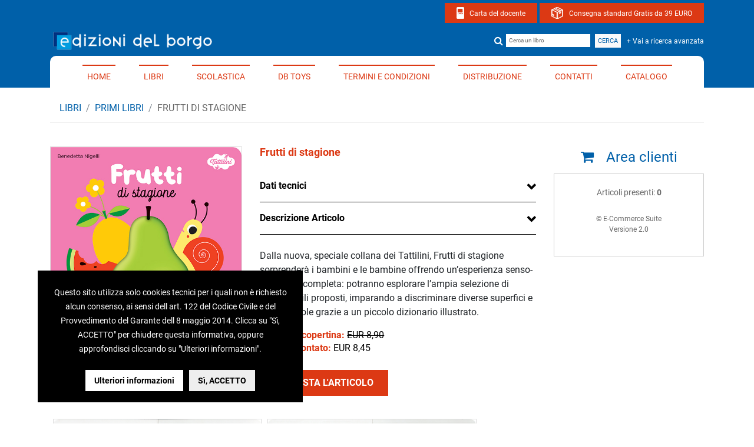

--- FILE ---
content_type: text/html
request_url: https://edizionidelborgo.com/Articolo.asp?idCat=1&id=01272&Lingua=IT
body_size: 8561
content:


<!DOCTYPE html>
<html lang="it">
<head>
<!-- Google Tag Manager -->
<script>(function(w,d,s,l,i){w[l]=w[l]||[];w[l].push({'gtm.start':
new Date().getTime(),event:'gtm.js'});var f=d.getElementsByTagName(s)[0],
j=d.createElement(s),dl=l!='dataLayer'?'&l='+l:'';j.async=true;j.src=
'https://www.googletagmanager.com/gtm.js?id='+i+dl;f.parentNode.insertBefore(j,f);
})(window,document,'script','dataLayer','GTM-5RSHFPF');</script>
<!-- End Google Tag Manager -->

<!--<meta charset="UTF-8">-->
<meta http-equiv="Content-Type" content="text/html; charset=iso-8859-1" />

<meta name="viewport" content="width=device-width, initial-scale=1.0">
<meta http-equiv="X-UA-Compatible" content="ie=edge">
<title>Edizioni del Borgo - Frutti di stagione</title>

<meta name="AUTHOR" content="LITOWEB viale Manzoni, 42 - 41012 Carpi (mo) - Italy - tel 059 657040 - https://www.litoweb.it" />
<!--<meta name="description" content="Edizioni del Borgo crescono le idee a casalecchio di reno bologna offre libri, riviste, | materiale didattico, materiale per la scuola dell'infanzia, scuola primaria, per  bambini, fatatrac , ragazzi, adulti,  lettori, scuola, vendita libri, crescere, insegnanti, campi giochi, edizioni, infanzia, giochi, natale, creare, educazione, didattica,  scuola elementare, shopping, scuola, giocare, imparare, collana, casa editrice, inglese, laboratori creativi, religione, editoria, editore, libro, adulti, made in italy, e-commerce" />
-->
<meta name="description" content="Edizioni del Borgo - Casa editrice italiana specializzata in libri per bambini, ragazzi e giovani adulti presenta il proprio catalogo e le novitÃ  per i lettori" />
<meta name="keywords" content="edizioni del borgo, idee, edizioni, borgo, libri, libro, riviste, infanzia, creare, bambini, ragazzi, insegnante, lettori, vendita libri, educazione, didattica, fatatrac , scuola dell'infanzia, scuola primaria, scuola elementare, materiale didattico, leggere, educare, insegnare, shopping, scuola, giocare, imparare, inglese, laboratori creativi, collana, casa editrice, religione, editoria, animali, corso di lettura, libri vacanze, crescere, lettura, scrittura, lettere, mani abili, natale, made in italy, cultura, emilia romagna, colora e gioca, numeri, cartamodelli, pratica educativa, mani, promozioni, editore, adulti, e-commerce, promozioni, educatore, volumi, creativitÃ " />

<link rel="stylesheet" href="css/bootstrap.min.css">
<link rel="stylesheet" href="css/font-google.css">
<link rel="stylesheet" href="style.css">
<link href="css/carrello.css" rel="stylesheet" type="text/css" />
<link href="css/print.css" rel="stylesheet" type="text/css" media="print" />
<!--
<link href="https://fonts.googleapis.com/css?family=Barlow:100,200,300,400,500,700,800,900|Roboto:100,300,400,500,700,900" rel="stylesheet">
<link href="https://fonts.googleapis.com/css?family=Caveat+Brush" rel="stylesheet">
-->
<!--<link rel="stylesheet" href="https://maxcdn.bootstrapcdn.com/font-awesome/4.6.1/css/font-awesome.min.css">-->
<link href="font-awesome/css/font-awesome.min.css" rel="stylesheet" async defer>
<!--<link href="owl-carousel/owl.carousel.min.css" rel="stylesheet">-->
<link rel="stylesheet" href="css/animated_custom.min.css">



<!-- Facebook and Twitter integration -->
<meta property="og:type" content="Article" />
<meta property="og:title" content="Frutti di stagione"/>
<meta property="og:image" content="https://www.edizionidelborgo.it/images/articoli/01272/tattilini---frutti-02.jpg"/>
<meta property="og:url" content="https://www.edizionidelborgo.it/Articolo.asp?idCat=1&id=01272&Lingua=IT"/>
<meta property="og:site_name" content="Edizioni del borgo - Crescono le idee "/>
<meta property="og:description" content="Una casa editrice italiana specializzata in libri per bambini, ragazzi e giovani adulti che presenta su questo sito il suo catalogo, le novitÃ , notizie e servizi per i lettori. "/>

<meta name="twitter:title" content="Frutti di stagione" />
<meta name="twitter:image" content="https://www.edizionidelborgo.it/images/articoli/01272/tattilini---frutti-02.jpg" />
<meta name="twitter:url" content="https://www.edizionidelborgo.it/Articolo.asp?idCat=1&id=01272&Lingua=IT" />
<meta name="twitter:site" content="https://www.edizionidelborgo.it" />
<meta name="twitter:card" content="Edizioni del borgo - Crescono le idee" />
<meta name="twitter:description" content="Una casa editrice italiana specializzata in libri per bambini, ragazzi e giovani adulti che presenta su questo sito il suo catalogo, le novitÃ , notizie e servizi per i lettori." />



</head>
<body >
<a href="#main-content" class="skip-to-content" aria-label="Salta direttamente al contenuto principale">Salta al contenuto</a>
  
<!-- Google Tag Manager (noscript) -->
<noscript><iframe src="https://www.googletagmanager.com/ns.html?id=GTM-5RSHFPF"
height="0" width="0" style="display:none;visibility:hidden"></iframe></noscript>
<!-- End Google Tag Manager (noscript) -->
<header class="banda_alta" >
  <div class="menu_alto">
    <div class="container">
      <div class="puls_alto_carta"><a href="https://www.edizionidelborgo.it/download/guida_voucher_cartadeldocente.pdf" target="_blank" rel="noopener" title="Visualizza il pdf con le condizioni per Carta del docente">Carta del docente</a></div>
      <div class="puls_alto_pacco"><a href="/termini_servizio.asp?pag=condizioni" title="Visualizza le condizioni per consegna standard Gratis da 39 EURO">Consegna standard Gratis da 39 EURO</a></div>
      <!-- <div class="puls_alto_clienti"><a href="/carrello/ControllaAccesso.asp" title="Area clienti">Area clienti</a></div> -->
    </div>
  </div>
  <div class="container">
    <nav class="navbar p-0" aria-label="Navigazione principale">
      <a href="/?pag=home" title="Vai alla Home" class="navbar-brand p-0">
        <img src="/images/logo-edizioni-del-borgo.png" width="280" height="auto" class="img-fluid" alt="Logo Edizioni Del Borgo">
        <span class="sr-only">Home page di Edizioni Del Borgo</span>
      </a>

      <form class="form-inline form-desktop" id="frmcerca" name="frmcerca" method="post" action="ListaArticoli.asp" role="search" aria-label="Ricerca nel sito">
        <!--<form class="form-inline" id="frmcerca" name="frmcerca" method="post" action="ListaArticoli_conFatatrac2.asp?idcat=1&amp;Lingua=IT" >-->
        <label for="testoRicerca" class="sr-only">Cerca un libro</label>
        <i class="fa fa-search" aria-hidden="true"></i>
        <input name="testoRicerca" id="testoRicerca" type="text" class="form-control form-control_cerca mr-sm-2" placeholder="Cerca un libro" autocomplete="off" />        
        <button class="btn btn-light btn-cerca my-2 my-sm-0 clearfix" type="submit">Cerca</button>        
        <div class="puls_avanzata">
          <a href="ricerca_avanzata.asp" title="Ricerca avanzata">+ Vai a ricerca avanzata</a>
        </div>
      </form>
    </nav>
  </div>
</header>





<nav class="navbar fixed-top navbar-expand-lg navbar-dark bg-menu navbar_borderBottom">
    <div class="container" >
        <button class="navbar-toggler" type="button" data-toggle="collapse" data-target="#navbarSupportedContent" aria-controls="navbarSupportedContent" aria-expanded="false" aria-label="Toggle navigation">
        <span class="navbar-toggler-icon"></span>
        </button>
        <div class="collapse navbar-collapse  bg-white" id="navbarSupportedContent">
            <ul class="navbar-nav ml-auto mr-auto">
                <li class="nav-item"><a class="nav-link " href="/?pag=home" title="Vai alla home del sito">Home</a></li>
                <li class="nav-item"><a class="nav-link " href="/collane.asp?pag=libri" title="Vai alla sezione Libri">Libri</a></li>
                <li class="nav-item"><a class="nav-link " href="/scolastica.asp?pag=scuola" title="Vai alla sezione Scolastica">Scolastica</a></li>
                <li class="nav-item"><a class="nav-link " href="/ListaVari.asp?var=1&pag=toys" title="Vai alla sezione DB TOYS">DB TOYS</a></li>                          
                <!--<li class="nav-item"><a class="nav-link " href="/riviste.asp?pag=riviste" title="Riviste">Riviste</a></li>-->
                <li class="nav-item"><a class="nav-link " href="/termini_servizio.asp?pag=condizioni" title="Vai alla sezione Termini e condizioni">Termini e condizioni</a></li>
                <li class="nav-item"><a class="nav-link " href="/distribuzione.asp?pag=distribuzione" title="Vai alla sezione Distribuzione">Distribuzione</a></li>
                <li class="nav-item"><a class="nav-link " href="/contatti.asp?pag=contatti" title="Vai alla sezione Contatti">Contatti</a></li>
                <li class="nav-item "><a class="nav-link " href="/download.asp?pag=catalogo" title="Vai alla sezione Catalogo">Catalogo</a></li>
		<li class="nav-item_area_clienti d-md-none "><a class=" " href="/collane.asp?pag=libri#login" title="Vai alla sezione Area clienti">Area clienti</a></li>
            </ul>
        <div class="box_ricerca_mobile">
                <!-- <form class="form-inline my-2 my-lg-0 d-md-none"> -->
                <form class="form-inline my-2 my-lg-0 d-md-none" id="frmcerca_mobile" name="frmcerca_mobile" method="post" action="/ListaArticoli.asp" >
                        <!-- <input class="form-control mr-sm-2" type="search" placeholder="Cerca un libro" aria-label="Search"> -->
                        <input name="testoRicerca" type="text" class="form-control " placeholder="Cerca un libro" value="" />
                        <button class="btn btn-dark my-2 my-sm-0" type="submit">Cerca</button>
                </form>
                <div class="puls_avanzata_desktop d-md-none"><a href="ricerca_avanzata.asp" title="Ricerca avanzata">+ Vai a ricerca avanzata</a></div>
        </div>
        </div>
    </div><!--/ container -->
</nav>


<div class="container pb-5">



    <script type="text/javascript" src="carrello/Utility.js"></script>


<!-- ************LIGHTBOX********* -->
<link rel='stylesheet prefetch' href='css/ekko-lightbox.min.css'>
<script type="text/javascript" src="carrello/Utility.js"></script>
<div id="loading">Caricamento...</div>


<style type="text/css">

  .accordion-toggle:after {
      font-family: 'FontAwesome';
      content: "\f078";
      float: right;
  }
  .accordion-opened .accordion-toggle:after {
      content: "\f077";
  }
</style>
<script src="https://code.jquery.com/jquery-1.11.1.min.js"></script>
<script src="https://netdna.bootstrapcdn.com/twitter-bootstrap/2.3.2/js/bootstrap.min.js"></script>

<nav aria-label="breadcrumb">
  <ol class="breadcrumb">
    
      <li class="breadcrumb-item"><a href="collane.asp?pag=libri">Libri</a></li>
      <!--<li class="breadcrumb-item"><a href="ListaArticoli.asp?Lingua=IT&idCat=1&div=1000&collana=03">PRIMI LIBRI</a></li>-->
      <!-- <li class="breadcrumb-item"><a href="ListaArticoli.asp?var=03">PRIMI LIBRI</a></li> -->
      <li class="breadcrumb-item"><a href="ListaArticoli.asp?var=03">PRIMI LIBRI</a></li>
    
    <li class="breadcrumb-item active" aria-current="page">Frutti di stagione</li>
  </ol>
</nav>
 <!-- messaggio sospensione spese 
 <div class="box_sospensione mb-3">
    EDIZIONI DEL BORGO SRL comunica la sospensione delle spedizioni pacchi dal 22 dicembre 2025 al 6 gennaio 2026.<br />
	Verranno evasi tutti gli ordini pervenuti entro il 21 dicembre 2025.<br />
	Gli ordini inoltrati successivamente verranno spediti a partire dal 7 gennaio 2026. Buone Vacanze a tutti! 
</div> 
-->
 <!-- messaggio sospensione carta del docente -->
  <!--<div class="box_sospensione mb-3">
    <strong>Avviso per il pagamento con carta del docente</strong><br />
    Si comunica che dal 1&deg; settembre 2025 il MIUR sospender&aacute; temporaneamente l&rsquo;utilizzo della piattaforma Carta del Docente.<br />
    Si informa che, per questioni amministrative, verranno incassati unicamente voucher pervenuti <strong>entro le ore 14.30 di venerd? 29 agosto 2025.</strong>
  </div>-->

  

<form action="" method="post" id="buy" name="buy" onsubmit="" >
  <input type="hidden" id="IDArt" name="IDArt" value="01272" />
  <div class="row pt-4  clearfix">
  	<div class=" col-md-9  ">
      <main id="main-content">
      <div class="row">
      	<div class="col-md-5 mb-4">
					
              <img border="0" src='https://www.edizionidelborgo.it/images/articoli/01272/tattilini---frutti-02.jpg' style="padding:0px;border:1px solid #ddd"  class="img-fluid"  alt="Immagine della copertina di Frutti di stagione"  />
          
				</div>
        <div class="col-md-7 " >

					<h1 class="titolo_articolo " >Frutti di stagione</h1>
                  
					<div class="accordion" id="accordion_dati">
						<div class="accordion-group">
					    <div class="accordion-heading">
                <a class="accordion-toggle" data-toggle="collapse" data-parent="#accordion_dati" href="#collapse_dati" aria-expanded="false" aria-controls="collapse_dati" id="heading_dati">Dati tecnici</a>
							</div>
              <div id="collapse_dati" class="accordion-body collapse" role="region" aria-labelledby="heading_dati">
					      <div class="accordion-inner"><br />
                  <!--<div class="codiceISBN"><b>Codice ISBN:</b> 978-88-3371-537-7</div>-->
                  <dl class='row'><dt class='col-sm-3'>Autore:</dt>
<dd class='col-sm-9'>Benedetta Nigelli</dd>
<dt class='col-sm-3'>Illustratore:</dt>
<dd class='col-sm-9'>Benedetta Nigelli</dd>
<dt class='col-sm-3'>Rilegatura:</dt>
<dd class='col-sm-9'>cartotecnica</dd>
<dt class='col-sm-3'>Formato:</dt>
<dd class='col-sm-9'>16 x 16 cm</dd>
<dt class='col-sm-3'>Pagine:</dt>
<dd class='col-sm-9'>5 aperture con inserti tattili</dd>
<dt class='col-sm-3'>CM:</dt>
<dd class='col-sm-9'>51752A</dd>
<dt class='col-sm-3'>Et&agrave;:</dt><dd class='col-sm-9'>0/3 anni</dd>
<dt class='col-sm-3'>ISBN:</dt>
<dd class='col-sm-9'>978-88-3371-537-7</dd>
</dl>
								</div>
					    </div>
					  </div>
					</div>
					<div class="accordion" id="accordion_descr">
						<div class="accordion-group">
							<div class="accordion-heading">
								<a class="accordion-toggle" data-toggle="collapse" data-parent="#accordion_descr" href="#collapse_descr">Descrizione Articolo</a>
							</div>
							<div id="collapse_descr" class="accordion-body collapse show">
								<div class="accordion-inner"><br />
									Dalla nuova, speciale collana dei Tattilini, Frutti di stagione sorprenderà i bambini e le bambine offrendo un’esperienza senso-percettiva completa: potranno esplorare l’ampia selezione di inserti tattili proposti, imparando a discriminare diverse superfici e nuove parole grazie a un piccolo dizionario illustrato. 
								</div>
							</div>
						</div>
					</div>
          <!--
           -->
					                        

              <div class="prezzo my-3 text-left" >
                                
                    <b>Prezzo di copertina:</b> <span style="text-decoration: line-through; color: #000000;">EUR 8,90</span><br>

                    <b>Prezzo scontato:</b> <span style="color: #000000;">EUR 8,45</span>
                    <!-- <tr><td align="right"><b>Risparmi:</b></td><td class="prezzo_rosso2">EUR  (~15%)</td></tr>-->
									
              </div>
							<!-- <div class="clearfix"></div>
							<div class="codiceISBN2" >Codice ISBN: 978-88-3371-537-7</div>
							<div class="clearfix"></div>-->
							
              <div class="acquista float-left"><a href="#" title="Acquista l'articolo Frutti di stagione" onClick="Aggiungi();return false;" >ACQUISTA L'ARTICOLO</a></div>
              
            </div>
        	</div>
					
				  <div style="clear:both;"></div>

          <br /><div class='fotine '><a href='https://www.edizionidelborgo.it/images/articoli/01272/tattilini---frutti-03.jpg' title='Clicca per visualizzare un estratto di Frutti di stagione' data-toggle='lightbox' data-gallery='gallery'><img border='0' src='https://www.edizionidelborgo.it/images/articoli/01272/tattilini---frutti-03.jpg' alt='Immagine 1 di pagina interna del volume' class='img-fluid mb-3 mb-md-0' /></a></div><div class='fotine '><a href='https://www.edizionidelborgo.it/images/articoli/01272/tattilini---frutti-04.jpg' title='Clicca per visualizzare un estratto di Frutti di stagione' data-toggle='lightbox' data-gallery='gallery'><img border='0' src='https://www.edizionidelborgo.it/images/articoli/01272/tattilini---frutti-04.jpg' alt='Immagine 2 di pagina interna del volume' class='img-fluid mb-3 mb-md-0' /></a></div>
          <!--<div class="titolo_box_player" >Ascolta le canzoni</div>-->
          
        </div>

        <div class="col-md-3  ">
        <aside>
        	<div class="tit_carrello"><i class='fa fa-shopping-cart'></i> Area clienti</div>
          <div style="border:1px solid #CCC;" class="py-3">

<script  type="text/javascript">

function loginUtente(){
	FldUserId = document.getElementById("FldUserId").value;
	FldPassword = document.getElementById("FldPassword").value;
	if(FldUserId == ""){
		alert("Inserire un utente!");
		document.getElementById("FldUserId").focus();
		return false;
	}
	else if(FldPassword == ""){
		alert("Inserire una password!");
		document.getElementById("FldPassword").focus();
		return false;
	}
	else{
		window.open('carrello/ControllaAccesso.asp?Action=Login&FldUserId='+FldUserId+'&FldPassword='+FldPassword,'_self');
		return true;
	}
}

function aggiornaQta(pagina, qta, riga){
	window.open("carrello/footer_style.asp?azione=aggiorna&riga="+riga+"&qta="+qta+"&pagina="+pagina,"_self");
}

function cancellaRiga(pagina, riga, articolo){
	if(confirm("Vuoi veramente eliminare l'articolo '" + articolo + "' dal carrello ?")){
		window.open("carrello/footer_style.asp?azione=cancella&riga="+riga+"&pagina="+pagina,"_self");
	}
}

function vuotaCarrello(pagina){
	if(confirm("Vuoi veramente vuotare il carrello ?")){
		window.open("carrello/footer_style.asp?azione=vuotacarrello&pagina="+pagina,"_self");
	}
}

function terminaOrdine(pagina){
  	window.open("carrello/footer_style.asp?azione=terminaordine&pagina="+pagina,"_self");
 }

</script>



<style type="text/css">
<!--
hr {
	border: 1px dotted #999999;
}
-->
</style>
<body>




<div class="testoArticoloCarrello">
Articoli presenti: <strong>0</strong><br>
</div>




<div class="copyright">&copy; E-Commerce Suite<br />Versione 2.0</div>



</div>
        </div>
        </aside>
    </div><!--/ .row-->
    <div style="clear:both;"></div>
</form>



<script type="text/javascript">
    $(document).on('show','.accordion', function (e) {
         //$('.accordion-heading i').toggleClass(' ');
         $(e.target).prev('.accordion-heading').addClass('accordion-opened');
    });

    $(document).on('hide','.accordion', function (e) {
        $(this).find('.accordion-heading').not($(e.target)).removeClass('accordion-opened');
        //$('.accordion-heading i').toggleClass('fa-chevron-right fa-chevron-down');
    });
</script>

</div><!--/ .container-->

<footer>
  <div class="container-fluid footer py-2">
  	<div class="container text-white  testo_footer">
      <div class="row">
        <div class="col-md-5 my-3">
          Edizioni del Borgo s.r.l.<br>
          Via Caduti di Reggio Emilia, 15<br />
          40033 - Casalecchio di Reno (Bo)<br />
          Tel 051.75.33.58 / 75.14.39 - Fax 051.75.26.37<br />
          P.IVA 01876071208
        </div>
        <div class="col-md-3 my-3">
          <div class="titolo_footer">I nostri social</div>
          <a href="https://www.facebook.com/edizionidelborgo/" target="_blank" rel="noopener" title="Link del profilo Facebook"><i class="fa fa-facebook-official" aria-hidden="true" ></i>   </a>
          <a href="https://www.instagram.com/edizionidelborgo/" target="_blank" rel="noopener" title="Link del profilo Instagram"><i class="fa fa-instagram" aria-hidden="true"></i></a>
          <a href="https://www.youtube.com/channel/UCuuLbsHuY1Non_cYNfEmP4g" target="_blank" rel="noopener" title="Link del profilo Youtube"><i class="fa fa-youtube-play" aria-hidden="true" alt="Youtube"></i></a>
        </div>
        <div class="col-md-2 text-md-right my-3">
          <a href="/termini_servizio.asp?pag=condizioni" title="Visualizza le condizioni generali di vendita">Condizioni generali di vendita</a><br />
          <a href="/termini_servizio.asp?pag=condizioni#pagamenti" title="Visualizza le condizioni per Pagamenti e spedizioni">Pagamenti e spedizioni</a><br />
          <a href="/termini_servizio.asp?pag=condizioni#resi" title="Visualizza le condizioni per  Resi e rimborsi">Resi e rimborsi</a><br />
        </div>
        <div class="col-md-2 text-md-right my-3">
          <a href="/privacy.asp" title="Visualizza la Privacy Policy">Privacy policy</a><br />
           <a href="/privacy_cookie.asp" title="Visualizza la Cookie policy">Cookie policy</a><br />
            <a href="/accessibilita.asp" title="Visualizza la Dichiarazione di accessibilit&agrave;">Accessibilit&agrave;</a><br />
          <a href="/sitemap.asp" title="Vai alla Sitemap">Sitemap</a>
       </div>        
    </div>
        <div class="footer_credits ">
            <div>
                <a href="https://jigsaw.w3.org/css-validator/check?uri=referer" title="Vai al sito di W3C per validare il CSS" target="_blank" rel="noopener"><div class="button-css"></div></a>
            </div>
            <div class="box_produced">
                <a href="https://www.litoweb.it" title="Produced by Litoweb" target="_blank" rel="noopener">Produced by Litoweb</a>
            </div>
            <div>
                <a href="https://validator.w3.org/check?uri=referer" title="Vai al sito di W3C per validare HTML" target="_blank" rel="noopener"> <div class="button-xhtml"></div></a>
            </div>      
        </div><!--/ .footer_credits-->
      </div>
  </div>
</footer>


<!--<script src="https://code.jquery.com/jquery-3.2.1.slim.js" integrity="sha256-tA8y0XqiwnpwmOIl3SGAcFl2RvxHjA8qp0+1uCGmRmg=" crossorigin="anonymous"></script>
<script src="https://cdnjs.cloudflare.com/ajax/libs/popper.js/1.12.5/popper.min.js"></script>
<script src="js/bootstrap.min.js"></script>-->

<!--
Sostituisco versione JQUERY per sicurezza - Se non funziona ripristinare 3.2.1
<script src="js/jquery-3.2.1.slim.min.js"></script>-->
<script src="js/jquery-3.5.1.slim.min.js"></script>
<script src="js/popper.min.js"></script>
<!--<script src="https://maxcdn.bootstrapcdn.com/bootstrap/4.0.0/js/bootstrap.min.js"></script>-->
<!--
<script type="text/javascript" src="//ajax.googleapis.com/ajax/libs/jquery/1.8.2/jquery.min.js"></script>
<script  type="text/javascript" src="owl-carousel/owl.carousel.min.js"></script>-->



<!--<script src='js/jquery.min.js'></script>-->
<script src='js/bootstrap.min.js'></script>
<script src='js/ekko-lightbox.min.js'></script>
<script  src="js/index.js"></script>






<!--
<script type="text/javascript">
	$(document).ready(function() {
	  $("#slide_primopiano").owlCarousel({
		autoPlay: 5000,
		items : 4,
		itemsDesktop : [1279,4],
		itemsDesktopSmall : [1023,3]
	  });

	});
</script>

<script type="text/javascript">
	$(document).ready(function() {
	  $("#owl-slide").owlCarousel({
		  autoPlay: true,
		  navigation : false, // Show next and prev buttons
		  slideSpeed : 300,
		  paginationSpeed : 400,
		  singleItem:true
	  });

	});
</script>-->

<script  src="cookiechoices/cookiechoices.js"></script>
<script  src="cookiechoices/script.js"></script>
<link rel="stylesheet" href="cookiechoices/cookiechoices.css">
</body>
</html>


--- FILE ---
content_type: text/css
request_url: https://edizionidelborgo.com/css/font-google.css
body_size: 461
content:
/* roboto-300 - latin */
@font-face {
    font-family: 'Roboto';
    font-style: normal;
    font-weight: 300;
    src: local(''),
         url('https://fonts.litoweb.com/roboto-v30-latin-300.woff2') format('woff2'), /* Chrome 26+, Opera 23+, Firefox 39+ */
         url('https://fonts.litoweb.com/roboto-v30-latin-300.woff') format('woff'); /* Chrome 6+, Firefox 3.6+, IE 9+, Safari 5.1+ */
  font-display: swap;         
  }
  /* roboto-regular - latin */
  @font-face {
    font-family: 'Roboto';
    font-style: normal;
    font-weight: 400;
    src: local(''),
         url('https://fonts.litoweb.com/roboto-v30-latin-regular.woff2') format('woff2'), /* Chrome 26+, Opera 23+, Firefox 39+ */
         url('https://fonts.litoweb.com/roboto-v30-latin-regular.woff') format('woff'); /* Chrome 6+, Firefox 3.6+, IE 9+, Safari 5.1+ */
  font-display: swap;         
  }
  /* roboto-700 - latin */
  @font-face {
    font-family: 'Roboto';
    font-style: normal;
    font-weight: 700;
    src: local(''),
         url('https://fonts.litoweb.com/roboto-v30-latin-700.woff2') format('woff2'), /* Chrome 26+, Opera 23+, Firefox 39+ */
         url('https://fonts.litoweb.com/roboto-v30-latin-700.woff') format('woff'); /* Chrome 6+, Firefox 3.6+, IE 9+, Safari 5.1+ */
  font-display: swap;         
  }

/* barlow-300 - latin */
@font-face {
    font-display: swap; /* Check https://developer.mozilla.org/en-US/docs/Web/CSS/@font-face/font-display for other options. */
    font-family: 'Barlow';
    font-style: normal;
    font-weight: 300;
    src: url('https://fonts.litoweb.com/barlow-v12-latin-300.woff2') format('woff2'), /* Chrome 36+, Opera 23+, Firefox 39+, Safari 12+, iOS 10+ */
         url('https://fonts.litoweb.com/barlow-v12-latin-300.ttf') format('truetype'); /* Chrome 4+, Firefox 3.5+, IE 9+, Safari 3.1+, iOS 4.2+, Android Browser 2.2+ */
  }
  /* barlow-regular - latin */
  @font-face {
    font-display: swap; /* Check https://developer.mozilla.org/en-US/docs/Web/CSS/@font-face/font-display for other options. */
    font-family: 'Barlow';
    font-style: normal;
    font-weight: 400;
    src: url('https://fonts.litoweb.com/barlow-v12-latin-regular.woff2') format('woff2'), /* Chrome 36+, Opera 23+, Firefox 39+, Safari 12+, iOS 10+ */
         url('https://fonts.litoweb.com/barlow-v12-latin-regular.ttf') format('truetype'); /* Chrome 4+, Firefox 3.5+, IE 9+, Safari 3.1+, iOS 4.2+, Android Browser 2.2+ */
  }
  /* barlow-700 - latin */
  @font-face {
    font-display: swap; /* Check https://developer.mozilla.org/en-US/docs/Web/CSS/@font-face/font-display for other options. */
    font-family: 'Barlow';
    font-style: normal;
    font-weight: 700;
    src: url('https://fonts.litoweb.com/barlow-v12-latin-700.woff2') format('woff2'), /* Chrome 36+, Opera 23+, Firefox 39+, Safari 12+, iOS 10+ */
         url('https://fonts.litoweb.com/barlow-v12-latin-700.ttf') format('truetype'); /* Chrome 4+, Firefox 3.5+, IE 9+, Safari 3.1+, iOS 4.2+, Android Browser 2.2+ */
  }
  /* barlow-900 - latin */
  @font-face {
    font-display: swap; /* Check https://developer.mozilla.org/en-US/docs/Web/CSS/@font-face/font-display for other options. */
    font-family: 'Barlow';
    font-style: normal;
    font-weight: 900;
    src: url('https://fonts.litoweb.com/barlow-v12-latin-900.woff2') format('woff2'), /* Chrome 36+, Opera 23+, Firefox 39+, Safari 12+, iOS 10+ */
         url('https://fonts.litoweb.com/barlow-v12-latin-900.ttf') format('truetype'); /* Chrome 4+, Firefox 3.5+, IE 9+, Safari 3.1+, iOS 4.2+, Android Browser 2.2+ */
  }


--- FILE ---
content_type: text/css
request_url: https://edizionidelborgo.com/css/carrello.css
body_size: 2699
content:
*, *:before, *:after {
  -webkit-box-sizing: inherit;
  -moz-box-sizing: inherit;
  box-sizing: inherit;
  }
	*,
	*:before,
	*:after {
	  -webkit-box-sizing: border-box;
	     -moz-box-sizing: border-box;
	          box-sizing: border-box;
	}


.container_carrello{max-width: 1200px; margin: 0 auto;}
.titolo_carrello {margin-top: 20px; padding: 20px; font-size: 1.4em; border-bottom: 1px solid #fff; color: #fff;text-align: center; background-color: #444;    border-top-left-radius: 10px;
    border-top-right-radius: 10px;}

.tab_resume{background-color: #f9f9f9;}

.col_elimina_testata,
.col_descr_testata,
.col_qta_testata,
.col_prezzo_unitario_testata,
.col_prezzo_tot_testata,
.col_iva_testata,
.col_elimina,
.col_descr,
.col_qta,
.col_prezzo_unitario,
.col_prezzo_tot,
.col_iva
  {float: left;text-align: center;border: 0 solid #fff; padding: 1%; border-right: 1px solid #fff; border-bottom: 1px solid #fff;}
  .col_elimina_testata,
  .col_descr_testata,
  .col_qta_testata,
  .col_prezzo_unitario_testata,
  .col_prezzo_tot_testata,
  .col_iva_testata
    { min-height: 70px;text-transform: uppercase; font-size: 1.2em; }
  .col_elimina,
  .col_descr,
  .col_qta,
  .col_prezzo_unitario,
  .col_prezzo_tot,
  .col_iva
    {min-height: 85px; font-size: 13px;}
.col_elimina, .col_elimina_testata{width: 4%; }
.col_descr, .col_descr_testata{width: 61%; text-align: left;}
.col_descr .articolo{ color: #900;}
.col_descr .articolo_descr{ color: #000; font-size: 11px;}
.col_qta, .col_qta_testata{width: 15%;}
.col_prezzo_unitario, .col_prezzo_unitario_testata{width: 10%;}
.col_prezzo_tot, .col_prezzo_tot_testata{width: 10%; border-right: 0;}
.col_iva, .col_iva_testata{width: 5%;}

.col_descr img  {width: 100%;}
.col_descr .fotina_carrello  {width: 50px; float: left; margin-right: 10px; border: 1px solid #ccc;}




.testata{min-height: 10px!important;}

.box_pannellini{width: 50%;  float: left; padding: 30px;}

.box_carrello { position:relative; padding:10px;text-align:center; margin:0;}
.logo_carrello { text-align:center;}
.logo_carrello img { max-width:100%;}

.tit_carrello {
    font-size: 24px;
    color: #0060a9;
    padding-bottom: 10px;
    border-bottom: 0px solid #CCCCCC;
    text-align: center;
}
.testo-carrello { color:#c00; font-size: 12px;}

.testoCarrello { font-size:10px;}
.testo-carrello2 { font-size:10px;}
.testoCarrello a { text-decoration: underline;}
strike {color: #900;
}

.bkButtonCarrello {background: #fff;font-size: 12px;color: #555;border: 0;border-radius: 10px;padding: 5px 10px;margin-top: 10px;
  -webkit-box-shadow: 0px 0px 5px 2px rgba(0,0,0,0.10);
  -moz-box-shadow: 0px 0px 5px 2px rgba(0,0,0,0.10);
  box-shadow: 0px 0px 5px 2px rgba(0,0,0,0.10);
}
.campiFormCarrello {font-size:12px;border: 1px solid #DDDDDD;color: #666666;padding:10px;background-color: #FFFFFF;}
.campiFormFooter {font-size:12px;border: 1px solid #DDDDDD;color: #666666;padding:10px;background-color: #FFFFFF;}
.testoFormCarrello {font-size: 16px;color: #666; text-align:center; margin:10px 0;}

.titoloArticoloCarrello {
    font-size: 14px;
    color: #0064b1;
    text-align: center;
    margin: 10px 0;
    padding: 10px;
    font-weight: 700;
}
.fotoArticoloCarrello {text-align:center; }
.fotoArticoloCarrello img { max-width:100%;border: 1px solid #ddd;margin-bottom: 10px;}
.testoArticoloCarrello {font-size: 14px;color: #666666; text-align:center; padding:5px 0;}
.copyright {font-size: 12px;color: #666; text-align:center; padding:20px 0;}

.pulsArticoloCarrello {
    width: 80%;
    background-color: #DC3914;
    padding: 0;
    margin: 5px auto;
    text-align: center;
    color: #FFFFFF;
}
.pulsArticoloCarrello a {color:#FFFFFF; font-size:12px; padding:10px ;}

.pulsArticoloCarrello button {
    background: transparent;
    border: 0;
    padding: 10px;
    font-size: 13px;
    text-transform: uppercase;
    color: #fff;
    width: 100%;
    cursor: pointer;
}

.pulsArticoloCarrello button:hover {
    background: #000;
}

.pulsArticoloCarrello2 {
    width: 80%;
    background-color: #fff;
    border: 0px solid #CCCCCC;
    padding: 0;
    margin: 5px auto;
    text-align: center;
}
.pulsArticoloCarrello2 a {
    color: #333;
    font-size: 11px;
    padding: 10px;
    display: inline-block;
}

.pulsArticoloCarrello2 button {
    background: #fff;
    border: 1px solid #ccc;
    padding: 10px;
    font-size: 11px;
    text-transform: uppercase;
    cursor: pointer;
}
.pulsArticoloCarrello2 button:hover {
    background: #ddd;
}
.testoArticoloCarrelloPiccolo {
    font-size: 10px;
    color: #333;
    text-align: center;
    padding: 5px 0;
}
.campiForm_qta {background-color:#eee; padding:3px; margin:5px auto; text-align:center; border:0;}



.bkButton_conferma {background: #0060a9;font-size:16px;color: #FFFFFF;border: 0;padding:10px;	width:100%;border-radius: 10px;	}
.bkButton_conferma:hover {background: #000;	}

.bordo_carrello {
	border: 1px solid #AAAAAA;
}

.labelCarrello{
	font-size: 11px;
	color: #333333;
}

.intestazioneCarrello
	{
	font-size: 12px;
	color: #FFFFFF;
	font-weight: bold;
	background-color: #DC3914;
	}

.campiForm {font-size:14px;padding:5%;width:90%;border: 1px solid #ddd; background-color:#F1F1F1; color:#999999;}

#sezione_pulsanti {  color:#999999;}
#sezione_pulsanti .bkButton { background-color:#DC3914; color:#fff; padding: 10px 20px; border: 0;}

#sezione_registrato .bkButton { background-color: #000; border: 0; color: #fff; padding: 5px 15px; border-radius: 5px;}
#sezione_registrato .campiForm { margin-bottom: 10px;}

/*_________Pannellino utente______________*/
.pannellino_utente {border: 1px solid #eee; padding: 0; margin: 10px 0; text-align: left; border-radius: 10px; background-color: #fff;
  -webkit-box-shadow: 0px 0px 10px 2px rgba(0,0,0,0.10);
  -moz-box-shadow: 0px 0px 10px 2px rgba(0,0,0,0.10);
  box-shadow: 0px 0px 10px 2px rgba(0,0,0,0.10);}
.utente {background-color: #0060a9; color: #fff;margin-right: 10px; padding: 10px; display: inline-block; border-radius: 10px;}
.fa-list, .fa-shopping-cart, .fa-sign-out{margin-right: 15px;}

/*_________Conferma ordine______________*/
.intestazioneConferma	{font-size: 13px;color: #FFFFFF;font-weight: bold;background-color: #666; padding: 10px;	}
#btnTornaCatalogo.bkButton, #button1.bkButton {
  background: #222222;
  font-size:14px;
  color: #FFFFFF;
  border: 0; border-radius: 5px; padding: 10px 20px;
  }

/*_________Footer carrello______________*/

.bkButtonFooterCarrello {
	background: #222222;
	font-size:10px;
	color: #FFFFFF;
	border: 1px solid #EEEEEE;
	}

.tit_disponibilita {
	font-size: 12px;
	color: #999;
}

.disponibilita {
	font-size: 10px;
	color: #BBBBBB;
}
.linea_bassa {
	border-bottom-width: 1px;
	border-bottom-style: dotted;
	border-bottom-color: #666666;
}

.box_confermaOrdine { width: 95%; max-width: 600px;}
.box_confermaOrdine legend {padding: 15px!important; background-color: #777777; color: #fff; margin: 0; font-size: 1.4em;}
.box_confermaOrdine a {text-decoration: underline!important; color: #000!important;font-size: 0.8em!important;}


/*_________MESSAGGI UTENTE______________*/
.box_alert{text-align: center;padding: 60px; margin: 50px; background-color: #eee; border: 1px solid #ddd;border-radius: 10px}
.box_alert_testo{margin-bottom: 50px; color: #900;font-size: 1.2em;}
.box_riepilogo_info{text-align: center;padding: 40px; margin: 30px; background-color: #eee; border: 1px solid #ddd;border-radius: 10px;color: #900;font-size: 1.2em;}

/*_________RIEPILOGO ORDINE______________*/
.messaggio_riepilogo{text-align: center; padding: 30px; font-size: 16px; color: #000; margin: 20px auto; width: 95%; max-width: 900px;border: 1px solid #ccc;}
.tabella_riepilogo{ padding: 30px; font-size: 14px; color: #000; background-color: #eee;}
.tabella_riepilogo td{ border-bottom: 1px solid #fff;}

@media screen and (max-width: 992px) {
  .col_elimina, .col_elimina_testata{width: 4%; }
  .col_descr, .col_descr_testata{width: 58%;}
  .col_qta, .col_qta_testata{width: 15%;}
  .col_prezzo_unitario, .col_prezzo_unitario_testata{width: 13%;}
  .col_prezzo_tot, .col_prezzo_tot_testata{width: 10%; border-right: 0;}

}


@media screen and (max-width: 768px) {
  .col_elimina, .col_elimina_testata{width: 5%; }
  .col_descr, .col_descr_testata{width: 45%; }
  .col_qta, .col_qta_testata{width: 18%;}
  .col_prezzo_unitario, .col_prezzo_unitario_testata{width: 17%;}
  .col_prezzo_tot, .col_prezzo_tot_testata{width: 15%;}

}

@media screen and (max-width: 576px) {
  .col_elimina, .col_elimina_testata{width: 6%; }
  .col_descr, .col_descr_testata{width: 41%; }
  .col_qta, .col_qta_testata{width: 18%;}
  .col_prezzo_unitario, .col_prezzo_unitario_testata{width: 18%;}
  .col_prezzo_tot, .col_prezzo_tot_testata{width: 17%;}


  .col_elimina_testata, .col_descr_testata, .col_qta_testata, .col_prezzo_unitario_testata, .col_prezzo_tot_testata, .col_iva_testata {
      font-size: 10px;word-wrap: break-word;}

  .col_elimina, .col_descr, .col_qta, .col_prezzo_unitario, .col_prezzo_tot, .col_iva {
      min-height: 180px;
      font-size: 10px;word-wrap: break-word;}

  .box_pannellini {
      width: 100%;
      float: none;
      margin-bottom: 0px;
      padding: 10px 20px;
  }

  .box_confermaOrdine legend {
    padding: 10px!important;
    font-size: 1.2em;
  }
  #sezione_pulsanti .bkButton {
    padding: 10px;
  }
}


--- FILE ---
content_type: application/javascript
request_url: https://edizionidelborgo.com/js/index.js
body_size: -58
content:
$(document).on("click", '[data-toggle="lightbox"]', function(event) {
  event.preventDefault();
  $(this).ekkoLightbox();
});